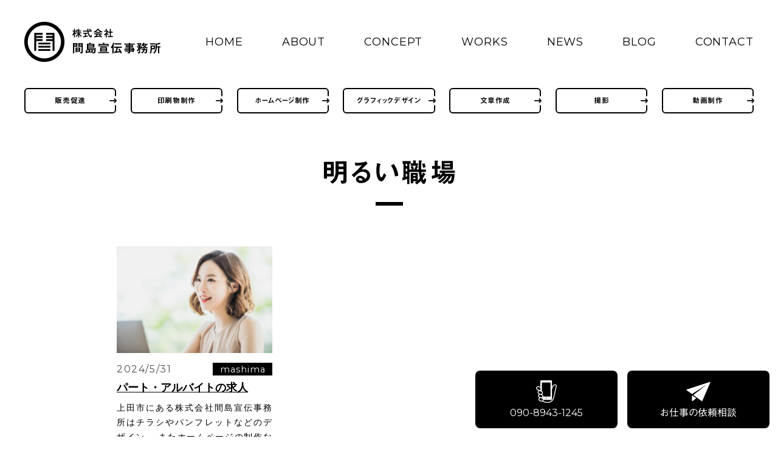

--- FILE ---
content_type: text/html; charset=UTF-8
request_url: https://msjsenden.com/tag/%E6%98%8E%E3%82%8B%E3%81%84%E8%81%B7%E5%A0%B4/
body_size: 8398
content:
<!DOCTYPE html>
<html lang="ja">
<head>
<!-- Global site tag (gtag.js) - Google Analytics -->
<script async src="https://www.googletagmanager.com/gtag/js?id=G-RED6BTTRYB"></script>
<script>
	window.dataLayer = window.dataLayer || [];
	function gtag(){dataLayer.push(arguments);}
	gtag('js', new Date());
	
	gtag('config', 'G-RED6BTTRYB');
	gtag('config', 'UA-47565249-1');
</script>
<meta http-equiv="X-UA-Compatible" content="IE=edge">
<meta charset="UTF-8">
<link rel="preconnect" href="https://fonts.googleapis.com">
<link rel="preconnect" href="https://fonts.gstatic.com" crossorigin>
<link href="https://fonts.googleapis.com/css2?family=Montserrat:wght@400;700&display=swap" rel="stylesheet">
<link href="https://msjsenden.com/wp/wp-content/themes/msj_2020/assets/css/normalize.css" rel="stylesheet" />
<link href="https://msjsenden.com/wp/wp-content/themes/msj_2020/assets/css/style.css?ver=20200812001" rel="stylesheet" />
<link href="https://use.fontawesome.com/releases/v5.10.2/css/all.css" rel="stylesheet">
<meta name="viewport" content="width=device-width, initial-scale=1">
<meta name="format-detection" content="telephone=no,address=no,email=no">
<meta name="keywords" content="上田市,ホームページ制作,デザイン,長野県">
<link rel="pingback" href="https://msjsenden.com/wp/xmlrpc.php">
<link rel="icon" href="https://msjsenden.com/wp/wp-content/themes/msj_2020/apple-touch-icon.png"/>
<link rel="apple-touch-icon" sizes="180x180" href="https://msjsenden.com/wp/wp-content/themes/msj_2020/apple-touch-icon.png">
<link rel="icon" type="image/png" sizes="32x32" href="https://msjsenden.com/wp/wp-content/themes/msj_2020/apple-touch-icon.png">
<link rel="icon" type="image/png" sizes="16x16" href="https://msjsenden.com/wp/wp-content/themes/msj_2020/apple-touch-icon.png">
<script type="text/javascript" src="//webfonts.xserver.jp/js/xserver.js"></script>
<meta name='robots' content='index, follow, max-image-preview:large, max-snippet:-1, max-video-preview:-1' />

	<!-- This site is optimized with the Yoast SEO plugin v19.10 - https://yoast.com/wordpress/plugins/seo/ -->
	<title>明るい職場 Archives | 長野県上田市のデザイン会社 | 株式会社間島宣伝事務所 | ホームページ制作・グラフィックデザイン</title>
	<link rel="canonical" href="https://msjsenden.com/tag/明るい職場/" />
	<meta property="og:locale" content="ja_JP" />
	<meta property="og:type" content="article" />
	<meta property="og:title" content="明るい職場 Archives | 長野県上田市のデザイン会社 | 株式会社間島宣伝事務所 | ホームページ制作・グラフィックデザイン" />
	<meta property="og:url" content="https://msjsenden.com/tag/明るい職場/" />
	<meta property="og:site_name" content="長野県上田市のデザイン会社 | 株式会社間島宣伝事務所 | ホームページ制作・グラフィックデザイン" />
	<meta name="twitter:card" content="summary_large_image" />
	<meta name="twitter:site" content="@mashimaken" />
	<script type="application/ld+json" class="yoast-schema-graph">{"@context":"https://schema.org","@graph":[{"@type":"CollectionPage","@id":"https://msjsenden.com/tag/%e6%98%8e%e3%82%8b%e3%81%84%e8%81%b7%e5%a0%b4/","url":"https://msjsenden.com/tag/%e6%98%8e%e3%82%8b%e3%81%84%e8%81%b7%e5%a0%b4/","name":"明るい職場 Archives | 長野県上田市のデザイン会社 | 株式会社間島宣伝事務所 | ホームページ制作・グラフィックデザイン","isPartOf":{"@id":"https://msjsenden.com/#website"},"primaryImageOfPage":{"@id":"https://msjsenden.com/tag/%e6%98%8e%e3%82%8b%e3%81%84%e8%81%b7%e5%a0%b4/#primaryimage"},"image":{"@id":"https://msjsenden.com/tag/%e6%98%8e%e3%82%8b%e3%81%84%e8%81%b7%e5%a0%b4/#primaryimage"},"thumbnailUrl":"https://msjsenden.com/wp/wp-content/uploads/2023/11/pixta_54332227_M.jpg","breadcrumb":{"@id":"https://msjsenden.com/tag/%e6%98%8e%e3%82%8b%e3%81%84%e8%81%b7%e5%a0%b4/#breadcrumb"},"inLanguage":"ja"},{"@type":"ImageObject","inLanguage":"ja","@id":"https://msjsenden.com/tag/%e6%98%8e%e3%82%8b%e3%81%84%e8%81%b7%e5%a0%b4/#primaryimage","url":"https://msjsenden.com/wp/wp-content/uploads/2023/11/pixta_54332227_M.jpg","contentUrl":"https://msjsenden.com/wp/wp-content/uploads/2023/11/pixta_54332227_M.jpg","width":1280,"height":854},{"@type":"BreadcrumbList","@id":"https://msjsenden.com/tag/%e6%98%8e%e3%82%8b%e3%81%84%e8%81%b7%e5%a0%b4/#breadcrumb","itemListElement":[{"@type":"ListItem","position":1,"name":"Home","item":"https://msjsenden.com/"},{"@type":"ListItem","position":2,"name":"明るい職場"}]},{"@type":"WebSite","@id":"https://msjsenden.com/#website","url":"https://msjsenden.com/","name":"長野県上田市のデザイン会社 | 株式会社間島宣伝事務所 | ホームページ制作・グラフィックデザイン","description":"長野県上田市にあるデザイン会社 株式会社間島宣伝事務所は長野県でグラフィックデザインやホームページ制作を業務としています。ホームページ制作、グラフィックデザインからお客様の課題解決、目的達成のためのお手伝いをします。 対応エリアは主に上田市、長野市、、松本市、岡谷市、飯田市、諏訪市、須坂市、小諸市、佐久市、千曲市、東御市など長野県全域をはじめ、東京都内、また近年は海外からの受注も目指しています。","publisher":{"@id":"https://msjsenden.com/#organization"},"potentialAction":[{"@type":"SearchAction","target":{"@type":"EntryPoint","urlTemplate":"https://msjsenden.com/?s={search_term_string}"},"query-input":"required name=search_term_string"}],"inLanguage":"ja"},{"@type":"Organization","@id":"https://msjsenden.com/#organization","name":"間島宣伝事務所","url":"https://msjsenden.com/","logo":{"@type":"ImageObject","inLanguage":"ja","@id":"https://msjsenden.com/#/schema/logo/image/","url":"https://msjsenden.com/wp/wp-content/uploads/2021/01/rogo.jpg","contentUrl":"https://msjsenden.com/wp/wp-content/uploads/2021/01/rogo.jpg","width":311,"height":289,"caption":"間島宣伝事務所"},"image":{"@id":"https://msjsenden.com/#/schema/logo/image/"},"sameAs":["https://www.instagram.com/mashi1033/?hl=ja","https://www.facebook.com/msjsenden","https://twitter.com/mashimaken"]}]}</script>
	<!-- / Yoast SEO plugin. -->


<script type="text/javascript">
window._wpemojiSettings = {"baseUrl":"https:\/\/s.w.org\/images\/core\/emoji\/14.0.0\/72x72\/","ext":".png","svgUrl":"https:\/\/s.w.org\/images\/core\/emoji\/14.0.0\/svg\/","svgExt":".svg","source":{"concatemoji":"https:\/\/msjsenden.com\/wp\/wp-includes\/js\/wp-emoji-release.min.js?ver=6.1.9"}};
/*! This file is auto-generated */
!function(e,a,t){var n,r,o,i=a.createElement("canvas"),p=i.getContext&&i.getContext("2d");function s(e,t){var a=String.fromCharCode,e=(p.clearRect(0,0,i.width,i.height),p.fillText(a.apply(this,e),0,0),i.toDataURL());return p.clearRect(0,0,i.width,i.height),p.fillText(a.apply(this,t),0,0),e===i.toDataURL()}function c(e){var t=a.createElement("script");t.src=e,t.defer=t.type="text/javascript",a.getElementsByTagName("head")[0].appendChild(t)}for(o=Array("flag","emoji"),t.supports={everything:!0,everythingExceptFlag:!0},r=0;r<o.length;r++)t.supports[o[r]]=function(e){if(p&&p.fillText)switch(p.textBaseline="top",p.font="600 32px Arial",e){case"flag":return s([127987,65039,8205,9895,65039],[127987,65039,8203,9895,65039])?!1:!s([55356,56826,55356,56819],[55356,56826,8203,55356,56819])&&!s([55356,57332,56128,56423,56128,56418,56128,56421,56128,56430,56128,56423,56128,56447],[55356,57332,8203,56128,56423,8203,56128,56418,8203,56128,56421,8203,56128,56430,8203,56128,56423,8203,56128,56447]);case"emoji":return!s([129777,127995,8205,129778,127999],[129777,127995,8203,129778,127999])}return!1}(o[r]),t.supports.everything=t.supports.everything&&t.supports[o[r]],"flag"!==o[r]&&(t.supports.everythingExceptFlag=t.supports.everythingExceptFlag&&t.supports[o[r]]);t.supports.everythingExceptFlag=t.supports.everythingExceptFlag&&!t.supports.flag,t.DOMReady=!1,t.readyCallback=function(){t.DOMReady=!0},t.supports.everything||(n=function(){t.readyCallback()},a.addEventListener?(a.addEventListener("DOMContentLoaded",n,!1),e.addEventListener("load",n,!1)):(e.attachEvent("onload",n),a.attachEvent("onreadystatechange",function(){"complete"===a.readyState&&t.readyCallback()})),(e=t.source||{}).concatemoji?c(e.concatemoji):e.wpemoji&&e.twemoji&&(c(e.twemoji),c(e.wpemoji)))}(window,document,window._wpemojiSettings);
</script>
<style type="text/css">
img.wp-smiley,
img.emoji {
	display: inline !important;
	border: none !important;
	box-shadow: none !important;
	height: 1em !important;
	width: 1em !important;
	margin: 0 0.07em !important;
	vertical-align: -0.1em !important;
	background: none !important;
	padding: 0 !important;
}
</style>
	<link rel='stylesheet' id='wp-block-library-css' href='https://msjsenden.com/wp/wp-includes/css/dist/block-library/style.min.css?ver=6.1.9' type='text/css' media='all' />
<link rel='stylesheet' id='classic-theme-styles-css' href='https://msjsenden.com/wp/wp-includes/css/classic-themes.min.css?ver=1' type='text/css' media='all' />
<style id='global-styles-inline-css' type='text/css'>
body{--wp--preset--color--black: #000000;--wp--preset--color--cyan-bluish-gray: #abb8c3;--wp--preset--color--white: #ffffff;--wp--preset--color--pale-pink: #f78da7;--wp--preset--color--vivid-red: #cf2e2e;--wp--preset--color--luminous-vivid-orange: #ff6900;--wp--preset--color--luminous-vivid-amber: #fcb900;--wp--preset--color--light-green-cyan: #7bdcb5;--wp--preset--color--vivid-green-cyan: #00d084;--wp--preset--color--pale-cyan-blue: #8ed1fc;--wp--preset--color--vivid-cyan-blue: #0693e3;--wp--preset--color--vivid-purple: #9b51e0;--wp--preset--gradient--vivid-cyan-blue-to-vivid-purple: linear-gradient(135deg,rgba(6,147,227,1) 0%,rgb(155,81,224) 100%);--wp--preset--gradient--light-green-cyan-to-vivid-green-cyan: linear-gradient(135deg,rgb(122,220,180) 0%,rgb(0,208,130) 100%);--wp--preset--gradient--luminous-vivid-amber-to-luminous-vivid-orange: linear-gradient(135deg,rgba(252,185,0,1) 0%,rgba(255,105,0,1) 100%);--wp--preset--gradient--luminous-vivid-orange-to-vivid-red: linear-gradient(135deg,rgba(255,105,0,1) 0%,rgb(207,46,46) 100%);--wp--preset--gradient--very-light-gray-to-cyan-bluish-gray: linear-gradient(135deg,rgb(238,238,238) 0%,rgb(169,184,195) 100%);--wp--preset--gradient--cool-to-warm-spectrum: linear-gradient(135deg,rgb(74,234,220) 0%,rgb(151,120,209) 20%,rgb(207,42,186) 40%,rgb(238,44,130) 60%,rgb(251,105,98) 80%,rgb(254,248,76) 100%);--wp--preset--gradient--blush-light-purple: linear-gradient(135deg,rgb(255,206,236) 0%,rgb(152,150,240) 100%);--wp--preset--gradient--blush-bordeaux: linear-gradient(135deg,rgb(254,205,165) 0%,rgb(254,45,45) 50%,rgb(107,0,62) 100%);--wp--preset--gradient--luminous-dusk: linear-gradient(135deg,rgb(255,203,112) 0%,rgb(199,81,192) 50%,rgb(65,88,208) 100%);--wp--preset--gradient--pale-ocean: linear-gradient(135deg,rgb(255,245,203) 0%,rgb(182,227,212) 50%,rgb(51,167,181) 100%);--wp--preset--gradient--electric-grass: linear-gradient(135deg,rgb(202,248,128) 0%,rgb(113,206,126) 100%);--wp--preset--gradient--midnight: linear-gradient(135deg,rgb(2,3,129) 0%,rgb(40,116,252) 100%);--wp--preset--duotone--dark-grayscale: url('#wp-duotone-dark-grayscale');--wp--preset--duotone--grayscale: url('#wp-duotone-grayscale');--wp--preset--duotone--purple-yellow: url('#wp-duotone-purple-yellow');--wp--preset--duotone--blue-red: url('#wp-duotone-blue-red');--wp--preset--duotone--midnight: url('#wp-duotone-midnight');--wp--preset--duotone--magenta-yellow: url('#wp-duotone-magenta-yellow');--wp--preset--duotone--purple-green: url('#wp-duotone-purple-green');--wp--preset--duotone--blue-orange: url('#wp-duotone-blue-orange');--wp--preset--font-size--small: 13px;--wp--preset--font-size--medium: 20px;--wp--preset--font-size--large: 36px;--wp--preset--font-size--x-large: 42px;--wp--preset--spacing--20: 0.44rem;--wp--preset--spacing--30: 0.67rem;--wp--preset--spacing--40: 1rem;--wp--preset--spacing--50: 1.5rem;--wp--preset--spacing--60: 2.25rem;--wp--preset--spacing--70: 3.38rem;--wp--preset--spacing--80: 5.06rem;}:where(.is-layout-flex){gap: 0.5em;}body .is-layout-flow > .alignleft{float: left;margin-inline-start: 0;margin-inline-end: 2em;}body .is-layout-flow > .alignright{float: right;margin-inline-start: 2em;margin-inline-end: 0;}body .is-layout-flow > .aligncenter{margin-left: auto !important;margin-right: auto !important;}body .is-layout-constrained > .alignleft{float: left;margin-inline-start: 0;margin-inline-end: 2em;}body .is-layout-constrained > .alignright{float: right;margin-inline-start: 2em;margin-inline-end: 0;}body .is-layout-constrained > .aligncenter{margin-left: auto !important;margin-right: auto !important;}body .is-layout-constrained > :where(:not(.alignleft):not(.alignright):not(.alignfull)){max-width: var(--wp--style--global--content-size);margin-left: auto !important;margin-right: auto !important;}body .is-layout-constrained > .alignwide{max-width: var(--wp--style--global--wide-size);}body .is-layout-flex{display: flex;}body .is-layout-flex{flex-wrap: wrap;align-items: center;}body .is-layout-flex > *{margin: 0;}:where(.wp-block-columns.is-layout-flex){gap: 2em;}.has-black-color{color: var(--wp--preset--color--black) !important;}.has-cyan-bluish-gray-color{color: var(--wp--preset--color--cyan-bluish-gray) !important;}.has-white-color{color: var(--wp--preset--color--white) !important;}.has-pale-pink-color{color: var(--wp--preset--color--pale-pink) !important;}.has-vivid-red-color{color: var(--wp--preset--color--vivid-red) !important;}.has-luminous-vivid-orange-color{color: var(--wp--preset--color--luminous-vivid-orange) !important;}.has-luminous-vivid-amber-color{color: var(--wp--preset--color--luminous-vivid-amber) !important;}.has-light-green-cyan-color{color: var(--wp--preset--color--light-green-cyan) !important;}.has-vivid-green-cyan-color{color: var(--wp--preset--color--vivid-green-cyan) !important;}.has-pale-cyan-blue-color{color: var(--wp--preset--color--pale-cyan-blue) !important;}.has-vivid-cyan-blue-color{color: var(--wp--preset--color--vivid-cyan-blue) !important;}.has-vivid-purple-color{color: var(--wp--preset--color--vivid-purple) !important;}.has-black-background-color{background-color: var(--wp--preset--color--black) !important;}.has-cyan-bluish-gray-background-color{background-color: var(--wp--preset--color--cyan-bluish-gray) !important;}.has-white-background-color{background-color: var(--wp--preset--color--white) !important;}.has-pale-pink-background-color{background-color: var(--wp--preset--color--pale-pink) !important;}.has-vivid-red-background-color{background-color: var(--wp--preset--color--vivid-red) !important;}.has-luminous-vivid-orange-background-color{background-color: var(--wp--preset--color--luminous-vivid-orange) !important;}.has-luminous-vivid-amber-background-color{background-color: var(--wp--preset--color--luminous-vivid-amber) !important;}.has-light-green-cyan-background-color{background-color: var(--wp--preset--color--light-green-cyan) !important;}.has-vivid-green-cyan-background-color{background-color: var(--wp--preset--color--vivid-green-cyan) !important;}.has-pale-cyan-blue-background-color{background-color: var(--wp--preset--color--pale-cyan-blue) !important;}.has-vivid-cyan-blue-background-color{background-color: var(--wp--preset--color--vivid-cyan-blue) !important;}.has-vivid-purple-background-color{background-color: var(--wp--preset--color--vivid-purple) !important;}.has-black-border-color{border-color: var(--wp--preset--color--black) !important;}.has-cyan-bluish-gray-border-color{border-color: var(--wp--preset--color--cyan-bluish-gray) !important;}.has-white-border-color{border-color: var(--wp--preset--color--white) !important;}.has-pale-pink-border-color{border-color: var(--wp--preset--color--pale-pink) !important;}.has-vivid-red-border-color{border-color: var(--wp--preset--color--vivid-red) !important;}.has-luminous-vivid-orange-border-color{border-color: var(--wp--preset--color--luminous-vivid-orange) !important;}.has-luminous-vivid-amber-border-color{border-color: var(--wp--preset--color--luminous-vivid-amber) !important;}.has-light-green-cyan-border-color{border-color: var(--wp--preset--color--light-green-cyan) !important;}.has-vivid-green-cyan-border-color{border-color: var(--wp--preset--color--vivid-green-cyan) !important;}.has-pale-cyan-blue-border-color{border-color: var(--wp--preset--color--pale-cyan-blue) !important;}.has-vivid-cyan-blue-border-color{border-color: var(--wp--preset--color--vivid-cyan-blue) !important;}.has-vivid-purple-border-color{border-color: var(--wp--preset--color--vivid-purple) !important;}.has-vivid-cyan-blue-to-vivid-purple-gradient-background{background: var(--wp--preset--gradient--vivid-cyan-blue-to-vivid-purple) !important;}.has-light-green-cyan-to-vivid-green-cyan-gradient-background{background: var(--wp--preset--gradient--light-green-cyan-to-vivid-green-cyan) !important;}.has-luminous-vivid-amber-to-luminous-vivid-orange-gradient-background{background: var(--wp--preset--gradient--luminous-vivid-amber-to-luminous-vivid-orange) !important;}.has-luminous-vivid-orange-to-vivid-red-gradient-background{background: var(--wp--preset--gradient--luminous-vivid-orange-to-vivid-red) !important;}.has-very-light-gray-to-cyan-bluish-gray-gradient-background{background: var(--wp--preset--gradient--very-light-gray-to-cyan-bluish-gray) !important;}.has-cool-to-warm-spectrum-gradient-background{background: var(--wp--preset--gradient--cool-to-warm-spectrum) !important;}.has-blush-light-purple-gradient-background{background: var(--wp--preset--gradient--blush-light-purple) !important;}.has-blush-bordeaux-gradient-background{background: var(--wp--preset--gradient--blush-bordeaux) !important;}.has-luminous-dusk-gradient-background{background: var(--wp--preset--gradient--luminous-dusk) !important;}.has-pale-ocean-gradient-background{background: var(--wp--preset--gradient--pale-ocean) !important;}.has-electric-grass-gradient-background{background: var(--wp--preset--gradient--electric-grass) !important;}.has-midnight-gradient-background{background: var(--wp--preset--gradient--midnight) !important;}.has-small-font-size{font-size: var(--wp--preset--font-size--small) !important;}.has-medium-font-size{font-size: var(--wp--preset--font-size--medium) !important;}.has-large-font-size{font-size: var(--wp--preset--font-size--large) !important;}.has-x-large-font-size{font-size: var(--wp--preset--font-size--x-large) !important;}
.wp-block-navigation a:where(:not(.wp-element-button)){color: inherit;}
:where(.wp-block-columns.is-layout-flex){gap: 2em;}
.wp-block-pullquote{font-size: 1.5em;line-height: 1.6;}
</style>
<link rel='stylesheet' id='wp-pagenavi-css' href='https://msjsenden.com/wp/wp-content/plugins/wp-pagenavi/pagenavi-css.css?ver=2.70' type='text/css' media='all' />
<link rel="https://api.w.org/" href="https://msjsenden.com/wp-json/" /><link rel="alternate" type="application/json" href="https://msjsenden.com/wp-json/wp/v2/tags/693" /><meta name="thumbnail" content="https://msjsenden.com/wp/wp-content/uploads/2023/11/pixta_54332227_M.jpg" /><noscript><style>.lazyload[data-src]{display:none !important;}</style></noscript><style>.lazyload{background-image:none !important;}.lazyload:before{background-image:none !important;}</style><link rel="icon" href="https://msjsenden.com/wp/wp-content/uploads/2022/04/0d40a5e4a645fc6b96e767d64ac0878e-1.png" sizes="32x32" />
<link rel="icon" href="https://msjsenden.com/wp/wp-content/uploads/2022/04/0d40a5e4a645fc6b96e767d64ac0878e-1.png" sizes="192x192" />
<link rel="apple-touch-icon" href="https://msjsenden.com/wp/wp-content/uploads/2022/04/0d40a5e4a645fc6b96e767d64ac0878e-1.png" />
<meta name="msapplication-TileImage" content="https://msjsenden.com/wp/wp-content/uploads/2022/04/0d40a5e4a645fc6b96e767d64ac0878e-1.png" />
		<style type="text/css" id="wp-custom-css">
			.btnMore, .btnMore:visited {
    font-size: 14px;
}		</style>
		</head>

<body class="archive tag tag-693">
<script data-cfasync="false" data-no-defer="1">var ewww_webp_supported=false;</script>

<header class="gHeader">
	<div class="inner headerWrap">
				<h4 class="siteTitle"><a href="https://msjsenden.com/"><img src="[data-uri]" width="224" height="66" alt="株式会社間島宣伝事務所" data-src="https://msjsenden.com/wp/wp-content/themes/msj_2020/assets/imgs/header_sitetitle.png" decoding="async" class="lazyload" /><noscript><img src="https://msjsenden.com/wp/wp-content/themes/msj_2020/assets/imgs/header_sitetitle.png" width="224" height="66" alt="株式会社間島宣伝事務所" data-eio="l" /></noscript></a></h4>
				<input type="checkbox" id="spNav" /><label class="toggle" for="spNav"><span class="bar"></span><span class="bar"></span></label>
		<ul class="headerNav">
			<li class="headerNavItem"><a href="https://msjsenden.com/" class="headerNavLink">HOME</a></li>
			<li class="headerNavItem"><a href="https://msjsenden.com/about/" class="headerNavLink">ABOUT</a></li>
			<li class="headerNavItem"><a href="https://msjsenden.com/concept/" class="headerNavLink">CONCEPT</a></li>
			<li class="headerNavItem"><a href="https://msjsenden.com/works/" class="headerNavLink">WORKS</a></li>
			<li class="headerNavItem"><a href="https://msjsenden.com/news/" class="headerNavLink">NEWS</a></li>
			<li class="headerNavItem"><a href="https://msjsenden.com/blog/" class="headerNavLink">BLOG</a></li>
			<li class="headerNavItem"><a href="https://msjsenden.com/contact/" class="headerNavLink">CONTACT</a></li>
		</ul>
		<nav class="gNav inner">
			<ul class="gNavList">
			<li class="gNavItem"><a href="https://msjsenden.com/sales/" class="gNavLink">販売促進</a></li>
			<li class="gNavItem"><a href="https://msjsenden.com/print/" class="gNavLink">印刷物制作</a></li>
			<li class="gNavItem"><a href="https://msjsenden.com/web/" class="gNavLink">ホームページ制作</a></li>
			<li class="gNavItem"><a href="https://msjsenden.com/design/" class="gNavLink">グラフィックデザイン</a></li>
			<li class="gNavItem"><a href="https://msjsenden.com/copywriting/" class="gNavLink">文章作成</a></li>
			<li class="gNavItem"><a href="https://msjsenden.com/photograph/" class="gNavLink">撮影</a></li>
			<li class="gNavItem"><a href="https://msjsenden.com/video/" class="gNavLink">動画制作</a></li>
		</ul>
		<ul class="headerNavSub">
				<li class="headerNavSub-item">
					<a href="https://msjsenden.com/company">会社概要</a>
				</li>
				<li class="headerNavSub-item">
					<a href="https://msjsenden.com/sitemap">サイトマップ</a>
				</li>
				<li class="headerNavSub-item">
					<a href="https://msjsenden.com/privacy">個人情報の取り扱いについて</a>
				</li>
			</ul>
	  </nav>
		<label for="spNav" class="spNavBg"></label>
	</div>
</header>

<main>
	<section class="topCont">
		<h1 class="contTitle" data-trigger>明るい職場</h1>
		<ul class="postList" data-trigger>
						<li class="postListItem"><a href="https://msjsenden.com/news/recruit/" class="postListLink">
				<div class="postListThumb"><img width="256" height="176" src="[data-uri]" class="attachment-post_thumb size-post_thumb wp-post-image lazyload" alt="" decoding="async" data-src="https://msjsenden.com/wp/wp-content/uploads/2023/11/pixta_54332227_M-256x176.jpg" /><noscript><img width="256" height="176" src="https://msjsenden.com/wp/wp-content/uploads/2023/11/pixta_54332227_M-256x176.jpg" class="attachment-post_thumb size-post_thumb wp-post-image" alt="" decoding="async" data-eio="l" /></noscript></div>
				<p class="postListInfo"><time class="postListDate" datetime="2024-05-31T04:41:00+00:00">2024/5/31</time><span class="postListCat">mashima</span></p>
				<h3 class="postListTitle">パート・アルバイトの求人</h3>
				<p class="postListTxt">上田市にある株式会社間島宣伝事務所はチラシやパンフレットなどのデザイン、
またホームページの制作などを行っている会社です。
現在、当社の業務をお手伝いするパート・アルバイトを募集しています。</p>
			</a></li>
					</ul>
	</section>
	<div class="pagination"></div>
	
</main>

<footer class="gFooter">
	<div class="inner flexCont">
		<dl class="footerInfo">
			<dt class="footerInfoTitle">会社名</dt><dd class="footerInfoBody">株式会社 間島宣伝事務所</dd>
			<dt class="footerInfoTitle">代表</dt><dd class="footerInfoBody">間島賢一</dd>
			<dt class="footerInfoTitle">所在地</dt><dd class="footerInfoBody">材木町オフィス<br>〒386-0012 長野県上田市中央２丁目２３−１２</dd>
			<dt class="footerInfoTitle">E-mail</dt><dd class="footerInfoBody">info@msjsenden.com</dd>
			<dt class="footerInfoTitle">SNS</dt><dd class="footerInfoBody -sns"><span class="-icon insta"><a href="https://www.instagram.com/mashimasenden/" target="_blank"></a></span><span class="-icon twitter"><a href="https://x.com/MashimaSenden" target="_blank"></a></span><span class="-icon facebook"><a href="https://www.facebook.com/msjsenden/" target="_blank"></a></span></dd>
		</dl>
		<dl class="footerInfo">
			<dt class="footerInfoTitle">業務内容</dt><dd class="footerInfoBody">ホームページの新規制作／リニューアル業務<br>印刷媒体の制作<br>映像制作<br>業務用システム開発業務<br>広告用品制作業務<br>レンタルサーバー／ドメイン管理／取得代行業務</dd>
		</dl>
		<ul class="footerNav">
			<li class="footerNav-item"><a href="https://msjsenden.com/">HOME</a></li>
			<li class="footerNav-item"><a href="https://msjsenden.com/sales/">セールスプロモーション</a></li>
			<li class="footerNav-item"><a href="https://msjsenden.com/print/">印刷物企画デザイン</a></li>
			<li class="footerNav-item"><a href="https://msjsenden.com/web/">ホームページ制作</a></li>
			<li class="footerNav-item"><a href="https://msjsenden.com/design/">グラフィックデザイン</a></li>
			<li class="footerNav-item"><a href="https://msjsenden.com/copywriting/">取材・文章作成</a></li>
			<li class="footerNav-item"><a href="https://msjsenden.com/photograph/">写真撮影</a></li>
			<li class="footerNav-item"><a href="https://msjsenden.com/video/">動画撮影・編集</a></li>
			<li class="footerNav-item"><a href="https://msjsenden.com/about/">会社紹介</a></li>
			<li class="footerNav-item"><a href="https://msjsenden.com/concept/">コンセプト</a></li>
			<li class="footerNav-item"><a href="https://msjsenden.com/works/">制作事例</a></li>
			<li class="footerNav-item"><a href="https://msjsenden.com/news/">ニュース</a></li>
			<li class="footerNav-item"><a href="https://msjsenden.com/blog/">ブログ</a></li>
			<li class="footerNav-item"><a href="https://msjsenden.com/contact/">お問合せ</a></li>
			<li class="footerNav-item"><a href="https://msjsenden.com/company/">会社概要</a></li>
			<li class="footerNav-item"><a href="https://msjsenden.com/sitemap/">サイトマップ</a></li>
			<li class="footerNav-item"><a href="https://msjsenden.com/privacy/">個人情報の取り扱いについて</a></li>
		</ul>
	</div>
	<p class="copyright"><small>&copy; 2020-2025 MashimaSendenJimusho Inc.</small></p>
</footer>
<ul class="stickyNav">
	<li class="stickyItem"><a href="tel:09089431245" class="stickyLink"><img src="[data-uri]" width="34" height="37" alt="" class="stickyIcon lazyload" data-src="https://msjsenden.com/wp/wp-content/themes/msj_2020/assets/imgs/icon_phone.png" decoding="async" /><noscript><img src="https://msjsenden.com/wp/wp-content/themes/msj_2020/assets/imgs/icon_phone.png" width="34" height="37" alt="" class="stickyIcon" data-eio="l" /></noscript>090-8943-1245</a></li><li class="stickyItem"><a href="https://msjsenden.com/contact/" class="stickyLink"><img src="[data-uri]" width="40" height="37" alt="" class="stickyIcon lazyload" data-src="https://msjsenden.com/wp/wp-content/themes/msj_2020/assets/imgs/icon_mail.png" decoding="async" /><noscript><img src="https://msjsenden.com/wp/wp-content/themes/msj_2020/assets/imgs/icon_mail.png" width="40" height="37" alt="" class="stickyIcon" data-eio="l" /></noscript>お仕事の依頼相談</a></li>
</ul>
<script src="https://unpkg.com/zooming/build/zooming.min.js"></script>
<script src="https://cdnjs.cloudflare.com/ajax/libs/ScrollTrigger/1.0.3/ScrollTrigger.min.js"></script>
<script>
	const trigger = new ScrollTrigger.default()
	trigger.add('[data-trigger]',{
		once: true
	})
	// Listen to images after DOM content is fully loaded
	document.addEventListener('DOMContentLoaded', function () {
		new Zooming({
			bgColor: 'rgb(0,0,0)',
			bgOpacity: 0.875,
			transitionDuration: 0.3,
			customSize: '175%',
		}).listen('.blocks-gallery-item img')
	})
	
	/* 読み込み完了 */
	window.addEventListener('load', stopload);
	
	/* 10秒経ったら強制的にロード画面を非表示にする */
	setTimeout('stopload()',10000);
	
	/* ロード画面を非表示にする処理 */
	function stopload(){
		document.body.classList.add('loaded');
	}
</script>
<script type='text/javascript' id='eio-lazy-load-js-before'>
var eio_lazy_vars = {"exactdn_domain":"","skip_autoscale":0,"threshold":0};
</script>
<script type='text/javascript' src='https://msjsenden.com/wp/wp-content/plugins/ewww-image-optimizer/includes/lazysizes.min.js?ver=692' id='eio-lazy-load-js'></script>
</body>
</html>

--- FILE ---
content_type: text/css
request_url: https://msjsenden.com/wp/wp-content/themes/msj_2020/assets/css/style.css?ver=20200812001
body_size: 7713
content:
@charset "UTF-8";

/* !foundation */
/* --------------------------- */
html,body {
	font-family:'游ゴシック', YuGothic,'ヒラギノ角ゴ ProN','Hiragino Kaku Gothic ProN','メイリオ',Meiryo,'ＭＳ Ｐゴシック',sans-serif;
	font-weight: 500;
	-webkit-font-feature-settings: 'palt' 1;
	font-feature-settings: 'palt' 1;
	-webkit-font-smoothing: antialiased;
	-webkit-font-variant-ligatures:none;
	font-variant-ligatures:none;
}
body {
	background: #fff;
	color: #000;
	max-width: 100%;
	overflow-x: hidden;
	position: relative;
	text-align: center;
}
* {
	box-sizing: border-box;
}
a,
a img {
	color: #000;
	transition: all 0.4s ease;
}
a img {
	opacity: 1;
	transform: translate3d(0, 0, 0);
	-webkit-backface-visibility: hidden;
	backface-visibility: hidden;
}
a:visited {
	color: #333;
}
a:hover {
	color: #666;
	text-decoration: none;	
}
a:focus,
a:active {
	color: #999;
	text-decoration: none;
}
a:hover img {
}
img {
	max-width: 100%;
	height: auto;
	vertical-align: bottom;
}
hr {
	border: 0;
	height: 1px;
	background-image: linear-gradient(90deg, rgba(0,0,0,0) 0%, rgba(0,0,0,.25) 50%, rgba(0,0,0,0) 100%);
	margin: 5vw auto;
	clear: both;
}

/* material
--------------------------- */
.clearFloat {
	clear: both;
}
.alignleft {
	float: left;
	margin: 0.375em 1.75em 1.75em 0;
}
.alignright {
	float: right;
	margin: 0.375em 0 1.75em 1.75em;
}
.aligncenter {
	clear: both;
	display: block;
	margin: 0.375em auto;
	text-align: center!important;
}
.sp {
	display: none;
}
.flexCont {
	display: flex;
	flex-wrap: wrap;
	justify-content: space-between;
	flex-wrap: wrap;
}
ul[class],ol[class] {
	list-style: none;
	margin: 0 auto;
	padding: 0;
}
.clearfix:before,
.clearfix:after {
	content: " ";
	display: table;
}
.clearfix:after {
	clear: both;
}
.tate {
	-webkit-font-feature-settings: 'palt' 0;
	font-feature-settings: 'palt' 0;
	-webkit-writing-mode: vertical-rl;
	-ms-writing-mode: tb-rl;
	writing-mode: vertical-rl;
}
/* !font */
/* --------------------------- */
.wf-ryumin-r, .topMainTitle, .topConcept, .conceptTitle, .concept .pageIntro, .conceptTxt {font-family: RyuminPro-Regular, "Ryumin Regular KL", "リュウミン R-KL"; font-weight: normal; }
.wf-ryumin-b {font-family: "Ryumin Bold KL", "リュウミン B-KL"; font-weight: normal; }
.wf-gothicmb-b {font-family: "Gothic MB101", "ゴシックMB101 B"; font-weight: normal; }
.wf-a1gothL {font-family: PA1GothicStdN-Light, "A1ゴシック L", "A1 Gothic L"; font-weight: normal;}
.wf-a1gothR {font-family: PA1GothicStdN-Regular, "A1ゴシック R", "A1 Gothic R"; font-weight: normal;}
.wf-a1gothM, .footerInfo, .worksTxt, .btnMore, .accessAddress, .txt, .btnBack, .headerNav, .stickyItem, .serviceRuby, .worksTitle, .newsList, .postListInfo, .pointCatch, .columnTitle, .faqA, .postNav {font-family: 'Montserrat', "Gothic Medium BBB", "中ゴシックBBB"; font-weight: 400;}
.wf-a1gothB, .gNav, .topMainCatch, .contTitle, .serviceList, .accessOffice, .aboutDetailTitle, .btnArrowWrap, .balloonTitle, .planningFlow, .planningFlowItem::before, .faqQ, .faqQ::before, .faqA::before {font-family: 'Montserrat',"Midashi Go MB31", "見出しゴMB31"; font-weight: 700;}

/* !layout */
/* --------------------------- */
.inner {
	max-width: 1200px;
	margin: 0 auto;
}

/* !header */
/* --------------------------- */
.gHeader {
	margin: 0 auto;
	padding: 5vh 3vw 0;
}
.gHeader .headerWrap {
	display: flex;
	flex-wrap: wrap;
	justify-content: space-between;
	align-items: center;
}
.siteTitle {
	margin: 0 auto 6vh 0;
}
ul.headerNav {
	display: flex;
	font-size: 1.125em;
	line-height: 1;
	letter-spacing: 0.05em;
	text-indent: 0.05em;
	transform: translateX(0.75em);
	margin: 0 0 6vh auto;
}
.headerNavItem {
	margin-left: 2em;
}
.headerNavLink,
.headerNavLink:visited {
	display: block;
	text-decoration: none;
	padding: 0.5em 0.75em;
	border-radius: 0.25em;
	position: relative;
}
.headerNavLink:hover {
	opacity: 1;
	color: #000;
}
.headerNavLink::before {
	content: "";
	display: block;
	width: 9px;
	height: 9px;
	background: #000;
	border-radius: 50%;
	position: absolute;
	top: 50%;
	left: 50%;
	transform: translate(-50%, -150%) scale(0);
	transition: all 0.3s ease;
}
.headerNavLink:hover::before,
.home .headerNavItem:nth-of-type(1) .headerNavLink::before,
.about .headerNavItem:nth-of-type(2) .headerNavLink::before,
.concept .headerNavItem:nth-of-type(3) .headerNavLink::before,
.works .headerNavItem:nth-of-type(4) .headerNavLink::before,
.contact .headerNavItem:nth-of-type(5) .headerNavLink::before {
	transform: translate(-50%, -275%) scale(1);
	opacity: 1;
}
.gNav {
	width: 100%;
	margin-bottom: 5vh;
	font-size: 0.75em;
	line-height: 1;
	letter-spacing: 0.05em;
	text-indent: 0.05em;
}
.gNavList {
	display: flex;
	justify-content: space-between;
}
.gNavItem {
	width: 100%;
	height: 42px;
	max-width: 12.6%;
	position: relative;
	border: solid 2px #000;
	border-radius: 0.5em;
}
.gNavItem::before {
	content: "";
	display: block;
	width: 2px;
	height: 1.25em;
	background: #fff;
	position: absolute;
	top: 50%;
	right: 0;
	transform: translate(100%,-50%);
	z-index: 100;
}
.gNavLink,
.gNavLink:visited {
	width: 100%;
	height: 100%;
	display: flex;
	justify-content: center;
	align-items: center;
	text-decoration: none;
	white-space: nowrap;
	border-radius: 0.5em;
	position: relative;
	box-shadow: inset 0 0 0 0 rgba(255,255,255,1);
}
.gNavLink:hover,
.sales .gNavItem:nth-of-type(1) .gNavLink,
.print .gNavItem:nth-of-type(2) .gNavLink,
.web .gNavItem:nth-of-type(3) .gNavLink,
.design .gNavItem:nth-of-type(4) .gNavLink,
.copywriting .gNavItem:nth-of-type(5) .gNavLink,
.photograph .gNavItem:nth-of-type(6) .gNavLink,
.video .gNavItem:nth-of-type(7) .gNavLink {
	color: #000;
	background: #ccc;
	box-shadow: inset 0 0 0 3px rgba(255,255,255,1);
}
.gNavLink::before {
	content: "";
	display: block;
	width: 12px;
	height: 8px;
	background: url('../imgs/nav_arrow.svg') center center no-repeat;
	position: absolute;
	top: 50%;
	right: 0;
	transform: translate(25%, -50%);
	z-index: 100;
	transition: all 0.3s ease;
}
.gNavLink:hover::before,
.sales .gNavItem:nth-of-type(1) .gNavLink::before {
	transform: translate(75%, -50%);
}
#spNav,.toggle,.spNavBg {
	display: none;
}
/* !footer */
/* --------------------------- */
.gFooter {
	background: #e3e3e3;
	padding: 1.625em 0 0;
}
.gFooter .flexCont {
	justify-content: center;
	margin-bottom: 1.75em;
}
.footerInfo {
	max-width: 40%;
	text-align: left;
	font-size: 0.8125em;
	line-height: 1.84em;
	letter-spacing: 0.1em;
	margin: 0;
	padding: 1em 5% 0 0;
}
.footerInfo + .footerInfo {
	border-left: solid 1px #808080;
	padding-right: 0;
	padding-left: 5%;
}
.footerInfoTitle {
	float: left;
	width: 6em;
	margin: 0 0 1em;
}
.footerInfoBody {
	margin: 0 0 1em;
	padding-left: 6em;
}
.copyright {
	font-family: Helvetica, sans-serif;
	margin: 0;
	font-size: 1em;
	line-break: 1;
	letter-spacing: 0.2em;
	text-indent: 0.2em;
	background: #000;
	color: #fff;
	padding: 1.5em 0;
}
.stickyNav {
	position: fixed;
	right: 2vh;
	bottom: 2vh;
	display: flex;
	opacity: 0;
	pointer-events: none;
	transition: all 0.6s ease;
}
.home .stickyNav {
	transition-delay: 6.4s;
}
.loaded .stickyNav {
	pointer-events: auto;
	opacity: 1;
}
.stickyItem {
	margin-left: 1rem;
}
.stickyLink,
.stickyLink:visited {
	width: 14.625rem;
	display: block;
	background: #000;
	color: #fff;
	text-decoration: none;
	padding: 1em 0;
	border-radius: 0.5em;
	box-shadow: 0 0 0 2px rgba(255,255,255,0.5); 
}
.stickyIcon {
	display: block;
	margin: 0 auto 0.5em;
}
.stickyLink:hover {
	background: #333;
	color: #fff;
}
.stickyLink:hover .stickyIcon {
	opacity: 1;
	transform: scale(1.3);
}
/* !content */
/* --------------------------- */
.contTitle {
	font-size: 2.8125em;
	line-break: 1;
	margin: 0 auto 1.5em;
	letter-spacing: 0.05em;
	text-indent: 0.05em;
}
.contTitle::after {
	content: "";
	display: block;
	width: 1em;
	height: 6px;
	background: #000;
	margin: 0.5em auto 0;
}

/* !top */
/* --------------------------- */
.topMain.topCont {
	/* min-height: calc( 100vh - 280px ); */
	min-height: 50em;
	position: relative;
	text-align: left;
	pointer-events: none;
}
.topMainTitle {
	margin: 0;
	/* font-size: 20vh; */
	font-size: 10.5em;
	line-height: 1;
}
.topMainTitle .char {
	display: block;
	position: absolute;
	top: 50%;
	left: 50%;
}
.topMainTitle .char1 {
	transform: translate(-190%,-150%);
}
.topMainTitle .char2 {
	transform: translate(-110%,-150%);
}
.topMainTitle .char3 {
	transform: translate(0%,-150%);
}
.topMainTitle .char4 {
	transform: translate(-20%,-20%);
}
.topMainTitle .char5 {
	transform: translate(170%,-20%);
}
.topMainTitle .char6 {
	transform: translate(300%,-20%);
}
.topMainCatch {
	margin: 0;
	letter-spacing: 0.2em;
	/* font-size: 2.5vh; */
	font-size: 1.25em;
	line-height: 1.75em;
	position: absolute;
	top: 50%;
	left: 50%;
	transform: translate(-180%, -10%);
}
.topMainCatch .char {
	display: block;
	min-width: 1em;
}
.topCont {
	padding: 5vh 5vw;
}
main .topCont:nth-of-type(even) {
	background: #f2f2f2;
}
.dotNav {
	position: fixed;
	top: 50%;
	right: 5vh;
	transform: translateY(-50%);
}
.dotItem {
	margin: 1em 0;
}
.dotLink {
	display: block;
	width: 10px;
	height: 10px;
	border-radius: 50%;
	background: #c9c9c9;
}
.dotLink:hover,
.dotLink.active {
	background: #000;
}
.serviceList {
	display: flex;
	flex-wrap: wrap;
	justify-content: center;
	align-items: center;
	font-size: 1.5vw;
	line-height: 1;
	letter-spacing: 0.1em;
	text-indent: 0.1em;
}
.serviceItem {
	margin: 0 4vw 3em;
}
.serviceLink {
	display: block;
	text-decoration: none;
	padding-bottom: 0.5em;
	border-radius: 50% 50% 0 0;
}
.serviceLink:hover {
	color: #000;
}
.serviceIconImg {
	width: 50%;
}
.serviceLink:hover .serviceIconImg {
	opacity: 1;
	transform: scale(1.375);
}
.serviceIcon {
	width: 17.5vw;
	height: 17.5vw;
	display: flex;
	justify-content: center;
	align-items: center;
	position: relative;
	box-shadow: inset 0 0 0 2px #000;
	background: #fff;
	border-radius: 50%;
	margin: 0 auto 0.75em;
	overflow: hidden;
}
.serviceRuby {
	display: flex;
	justify-content: center;
	align-items: center;
	position: absolute;
	top: 0;
	left: 0;
	width: 100%;
	height: 100%;
	background: #000;
	color: #fff;
	border-radius: 50%;
	letter-spacing: 0;
	text-indent: 0;
	transition: all 0.25s ease-in 0s;
	transform: scale(0.5);
	opacity: 0;
}
.serviceRuby.twoLine {
	line-height: 1.75em;
}
.serviceLink:hover .serviceRuby {
	opacity: 1;
	transform: scale(1);
	transition-delay: 0.25s;
}
.topConcept {
	max-width: 896px;
	margin: 0 auto 4vw;
	text-align: left;
}
.topConceptTitle {
	font-size: 2.1875em;
	font-weight: normal;
	margin: 0.5em 0 1em;
	letter-spacing: 0.15em;
}
.topConceptTxt {
	font-size: 1.0625em;
	line-height: 2em;
	letter-spacing: 0.18em;
	margin: 0;
}
.postList {
	max-width: 896px;
	display: flex;
	justify-content: space-between;
	flex-wrap: wrap;
}
.postListItem {
	max-width: 28.6%;
	margin: 0 0 3em;
}
.postListLink {
	display: block;
	text-decoration: none;
}
.postListLink:hover {
	color: #000;
}
.postListThumb {
	width: 100%;
	padding-bottom: 68.8%;
	background: #c9c9c9;
	position: relative;
	margin: 0 0 1em;
	overflow: hidden;
}
.postListThumb img {
	position: absolute;
	top: 50%;
	left: 50%;
	transform: translate(-50%, -50%);
	width: 100%;
}
.postListLink:hover .postListThumb img {
	transform: translate(-50%, -50%) scale(1.1);
}
.postListInfo {
	display: flex;
	justify-content: space-between;
	align-items: center;
	margin: 0 0 0.5em;
}
.postListDate {
	font-size: 1em;
	letter-spacing: 0.1em;
	color: #4d4d4d;
}
.postListCat {
	min-width: 7em;
	font-size: 0.875em;
	line-height: 1;
	letter-spacing: 0.1em;
	text-indent: 0.1em;
	padding: 0.25em 0.5em;
	background: #000;
	color: #fff;
}
.single-works .postListCat {
	margin-left: auto;
}
.single-works .postListCat:last-of-type {
	margin-left: 0.5em;
}
.postListTitle {
	font-size: 1.125em;
	line-height: 1.375em;
	margin: 0 0 0.5em;
	text-align: left;
	text-decoration: underline;
}
.postListLink:hover .postListTitle {
	text-decoration: none;
}
.postListTxt {
	font-size: 0.875em;
	line-height: 1.75em;
	text-align: justify;
	letter-spacing: 0.1em;
	margin: 0;
}
.btnMore,
.btnMore:visited {
	display: inline-block;
	font-size: 0.75em;
	text-decoration: none;
	border-radius: 50% 50% 0 0;
}
.btnMore:hover {
	color: #000;
}
.btnMore .fas {
	font-size: 2rem;
	display: flex;
	justify-content: center;
	align-items: center;
	width: 2em;
	height: 2em;
	margin: 0 auto 0.375em;
	background: #fff;
	color: #000;
	border-radius: 50%;
	box-shadow: 0 0 0 2px #000;
	transition: all 0.4s ease;
}
.btnMore:hover .fas {
	background: #000;
	color: #fff;
	transition: all 0.4s ease;
}
.newsList {
	display: inline-block;
	font-size: 1em;
	line-height: 1.5em;
	letter-spacing: 0.1em;
}
.newsListDate {
	float: left;
	width: 8em;
	margin: 0 0 2em;
}
.newsListTitle {
	max-width: 32em;
	margin: 0 0 2em;
	padding-left: 10em;
	text-align: justify;
}
.accessMap {
	max-width: 100%;
	width: 450px;
	height: 369px;
	background: #f2f2f2;
	margin: 0 auto 1em;
}
.accessList {
	margin: 0 auto 2em;
}
.accessOffice {
	font-size: 1.25em;
	margin: 0 0 0.5em;
	letter-spacing: 0.1em;
	text-indent: 0.1em;
}
.accessAddress {
	font-size: 1em;
	margin: 0 0 2em;
	letter-spacing: 0.1em;
	text-indent: 0.1em;
}
.pagination {
	margin: 0 auto 4rem;
}
.postNav {
	margin: 0 auto 2rem;
	max-width: 640px;
	display: flex;
	justify-content: space-between;
}

/* !animation */
/* --------------------------- */
.home .topMain .char {
	opacity: 0;
	transition: all 1.4s ease 0s;
}
.home.loaded .topMain .char {
	opacity: 1;
}
.home .topMainTitle .char {
	filter: blur(16px);
	margin-left: -0.25em;
}
.home.loaded .topMainTitle .char {
	filter: blur(0px);
	margin-left: 0em;
}
.home .topMainTitle .char1 {transition-delay: 0.4s;}
.home .topMainTitle .char2 {transition-delay: 0.6s;}
.home .topMainTitle .char3 {transition-delay: 0.8s;}

.home .topMainTitle .char4 {transition-delay: 1.8s;}
.home .topMainTitle .char5 {transition-delay: 2.0s;}
.home .topMainTitle .char6 {transition-delay: 3.0s;}

.home .topMainCatch .char {
	transition-duration: 0.6s;
	transform: translateY(2vh);
}
.home .topMainCatch .char1 {transition-delay: 4.4s; }
.home .topMainCatch .char2 {transition-delay: 4.6s; }
.home .topMainCatch .char3 {transition-delay: 5.4s; }
.home .topMainCatch .char4 {transition-delay: 5.6s; }

.home.loaded .topMainCatch .char {transform: translateY(0em); }

.visible, .invisible {
	opacity: 0.0;
}
.visible {
	opacity: 1.0;
	transition: all 1.0s ease 0.4s;
}

/* !lower */
/* --------------------------- */
.pageIntro {
	font-size: 1em;
	line-height: 1.75em;
	font-weight: bold;
	letter-spacing: 0.2em;
	text-indent: 0.2em;
}
.subTitle {
	font-size: 2.1825em;
}
.subTitle::after {
	display: none;
}
.txt {
	font-size: 0.875em;
	line-height: 1.714em;
	text-align: justify;
	letter-spacing: 0.06125em;
	margin: 1em 0;
}
.btnArrowWrap {
	display: inline-block;
	position: relative;
	border: solid 2px #000;
	border-radius: 0.5em;
	margin: 2em auto;
	font-size: 1.1875em;
	line-height: 1.375em;
	letter-spacing: 0.05em;
	text-indent: 0.05em;
}
.btnArrowWrap::before {
	content: "";
	display: block;
	width: 2px;
	height: 1.25em;
	background: #f2f2f2;
	position: absolute;
	top: 50%;
	right: 0;
	transform: translate(100%,-50%);
	z-index: 100;
}
.btnArrow,
.btnArrow:visited {
	display: block;
	text-decoration: none;
	min-width: 280px;
	padding: 1.25em 2em;
	border-radius: 0.5em;
	position: relative;
	box-shadow: inset 0 0 0 0 #f2f2f2;
}
.btnArrow:hover {
	color: #000;
	background: #ccc;
	box-shadow: inset 0 0 0 4px #f2f2f2;
}
.btnArrow::before {
	content: "";
	display: block;
	width: 16px;
	height: 10px;
	background: url('../imgs/nav_arrow.svg') center center no-repeat;
	background-size: cover;
	position: absolute;
	top: 50%;
	right: 0;
	transform: translate(25%, -50%);
	z-index: 100;
	transition: all 0.3s ease;
}
.btnArrow:hover::before {
	transform: translate(75%, -50%);
}
.balloonTitle {
	max-width: 890px;
	margin: 0 auto 2em;
	font-size: 1.375em;
	line-height: 1.375em;
	letter-spacing: 0.1em;
	text-indent: 0.1em;
	background: #fff;
	border: solid 2px #000;
	border-radius: 0.6em;
	position: relative;
	padding: 0.75em 0;
}
.balloonTitle::after {
	content: "";
	width: 0.75em;
	height: 2px;
	background: #000;
	border-radius: 1px;
	position: absolute;
	right: 4.125em;
	bottom: 0;
	transform: translate(0, 100%) rotate(41.25deg);
	transform-origin: left top;
}
.balloonTitle::before {
	content: "";
	display: block;
	width: 0.875em;
	height: 2px;
	background: #f2f2f2;
	position: absolute;
	right: 4em;
	bottom: -2px;
}
main .topCont:nth-of-type(odd) .balloonTitle {
	background: #f2f2f2;
}
main .topCont:nth-of-type(odd) .balloonTitle::before {
	background: #fff;
}
.pointCatch {
	font-size: 1.1875em;
	letter-spacing: 0.1em;
	text-indent: 0.1em;
	margin: 1em auto;
}
.pointCatch.invisible {
	transform: translateY(1em);
}
.pointCatch.visible {
	transform: translateY(0);
}
.pointCatch::before {
	content: "";
	display: block;
	width: 50px;
	height: 20px;
	background: url('../imgs/point_bg.png') center center no-repeat;
	background-size: cover;
	margin: 0 auto 0.5em;
}
.commonPoint {
	max-width: 900px;
	margin: 4em auto;
	overflow: auto;
}
.commonPoint + .commonPoint {
	margin-top: -2em;
}
.commonPointTitle {
	font-size: 1.375em;
	line-height: 1.25em;
	letter-spacing: 0.1em;
	text-align: left;
	margin: 0 0 1em;
}
.commonPointTxt {
	font-size: 1em;
	line-height: 1.75em;
	text-align: justify;
	font-weight: bold;
	letter-spacing: 0.2em;
	margin: 0;
}
.commonPointImg {
	float: left;
	margin: 0 3em 2em 0;
}

/* !about */
/* --------------------------- */
.aboutWrap {
	max-width: 900px;
	display: flex;
	flex-wrap: wrap;
	justify-content: space-between;
	align-items: flex-start;
}
.aboutDetail {
	width: 100%;
	max-width: 30%;
	margin: 0 0 2em;
}
.aboutDetail:last-of-type {
	margin: 0 auto 4em;
}
.aboutDetailTitle {
	font-size: 1.125em;
	line-height: 1;
	letter-spacing: 0.1em;
	text-indent: 0.1em;
	margin: 0 0 1em;
	background: #fff;
	border: solid 2px #000;
	border-radius: 0.6em;
	position: relative;
	padding: 1.5em 0;
}
.aboutDetailTitle::after {
	content: "";
	width: 0.75em;
	height: 2px;
	background: #000;
	border-radius: 1px;
	position: absolute;
	left: 65%;
	bottom: 0;
	transform: translate(0, 290%) rotate(41.25deg);
}
.aboutDetailTitle::before {
	content: "";
	display: block;
	width: 0.875em;
	height: 2px;
	background: #f2f2f2;
	position: absolute;
	left: 66%;
	bottom: -2px;
}

/* !concept */
/* --------------------------- */
.conceptTitle {
	font-size: 1.875em;
	line-height: 1.375em;
	letter-spacing: 0.2em;
	text-indent: 0.2em;
	margin: 2em auto;
}
.conceptCont {
	margin: 2em auto 4em;
	max-width: 620px;
}
.conceptCont + .conceptCont {
	margin-top: 10vh;
}
.conceptTxt {
	font-size: 1em;
	line-height: 1.75em;
	text-align: justify;
	letter-spacing: 0.2em;
	margin: 1em auto;
}
.conceptCont .conceptTitle {
	margin-bottom: 1em;
}

/* !sales */
/* --------------------------- */
.salesImg {
	display: block;
	margin: 4em auto;
}
.salesImg01.invisible {
	transform: scale(0.6);
}
.salesImg01.visible {
	transform: scale(1);
}
.salesImg02.invisible {
	transform: rotate(-22.5deg);
}
.salesImg02.visible {
	transform: rotate(0deg);
}
ul.salesResultList {
	display: flex;
	justify-content: center;
	align-items: flex-start;
	max-width: 890px;
	margin: 4em auto;
}
.salesResultItem {
	max-width: 306px;
	margin: 0 auto;
}
.salesResultTitle {
	font-size: 1.375em;
	line-height: 1.25em;
	letter-spacing: 0.1em;
	text-indent: 0.1em;
	margin: 0 0 1em;
}

/* !print */
/* --------------------------- */
ul.printPointList {
	display: flex;
	flex-wrap: wrap;
	justify-content: space-between;
	align-items: flex-start;
	max-width: 890px;
	margin: 4em auto 0;
}
.printPointItem {
	max-width: 266px;
	margin: 0 0 2em;
}
.printPointTitle {
	font-size: 1.375em;
	line-height: 1.25em;
	letter-spacing: 0.1em;
	text-indent: 0.1em;
	margin: 0 0 1em;
}
.printPaperRating {
	display: inline-block;
	margin: 0;
	font-size: 0.75em;
	line-height: 1.5em;
	text-align: left;
}
.printPaperRating dt {
	margin: 0;
	float: left;
	width: 4.5em;
}
.printPaperRating dd {
	margin: 0;
	padding: 0 0 0 4.5em;
}
.columnBox {
	max-width: 900px;
	margin: 2em auto;
	background: #fff;
	padding: 2em 2em 1px;
	overflow: auto;
}
.columnTitle {
	font-size: 1.125em;
	line-height: 1.25em;
	letter-spacing: 0.1em;
	text-align: left;
	margin: 0 0 0.5em;
}

/* !web */
/* --------------------------- */
ol.planningFlow {
	counter-reset: flowNum;
	width: 100%;
	max-width: 900px;
	margin: 4em auto;
	padding-left: 10em;
	position: relative;
}
ol.planningFlow::before {
	content: "";
	width: 8em;
	height: 100%;
	border: solid 2px #000;
	background: #fff;
	position: absolute;
	top: 0;
	left: 0;
}
.planningFlowItem {
	counter-increment: flowNum;
	position: relative;
	margin: 0 0 2em;
	padding: 0 0 2em;
	clear: both;
}
.planningFlowItem::before {
	content: "0"counter(flowNum);
	font-size: 2.8125em;
	line-height: 1;
	position: absolute;
	top: 50%;
	left: -8.625rem;
	transform: translateY(-50%);
	width: 2em;
}
ol.planningFlow .planningFlowItem:not(:last-of-type)::after {
	content: "";
	display: block;
	width: 5.6rem;
	height: 5.6rem;
	border-right: solid 3px #000;
	border-bottom: solid 3px #000;
	position: absolute;
	left: -8.75rem;
	bottom: -3rem;
	transform: scaleY(0.5) rotate(45deg);
}
.planningFlowImg {
	float: right;
	margin: 0 0 0 2.5em;
}
.planningFlowTitle {
	font-size: 1.375em;
	line-height: 1;
	letter-spacing: 0.1em;
	text-align: left;
	margin: 0 0 0.75em;
	font-weight: normal;
}
.planningFlowTxt {
	font-size: 1em;
	line-height: 1.75em;
	text-align: justify;
	letter-spacing: 0.2em;
	margin: 0;
}
.faqList {
	max-width: 900px;
	margin: 0 auto 4em;
	text-align: left;
}
.faqQ {
	position: relative;
	font-size: 1.375em;
	line-height: 1.375em;
	letter-spacing: 0.1em;
	margin: 0 0 0.5em;
	padding: 0 0 0 2.5rem;
}
.faqQ::before,
.faqA::before {
	content: "Q,";
	font-size: 1.375rem;
	position: absolute;
	top: 0;
	left: 0;
}
.faqA {
	position: relative;
	font-size: 1.125em;
	line-height: 1.6875em;
	letter-spacing: 0.1em;
	text-align: justify;
	margin: 0 0 2em;
	padding: 0 0 0 2.5rem;
}
.faqA::before {
	content: "A,";
}

/* !design */
/* --------------------------- */
.designPoint {
	width: 100%;
	max-width: 900px;
	min-height: 850px;
	margin: 0 auto;
	background: url('../imgs/design_point_bg.png') center center no-repeat;
	background-size: 46.666% auto;
	position: relative;
}
.designPointBox {
	position: absolute;
	max-width: 30%;
}
.designPointBox::after {
	content: "";
	display: block;
	width: 1px;
	height: 88px;
	background: #000;
	position: absolute;
}
.designProject {
	transform: translate(-50%, 0);
	top: 0;
	left: 50%;
}
.designProject::after {
	bottom: 0;
	left: 50%;
	transform: translate(-50%, 75%);
}
.designGraphic {
	right: 0;
	bottom: 0;
}
.designGraphic::after {
	top: 0;
	left: 0;
	transform: translate(-50%, -100%) rotate(-45deg);
}
.designWeb {
	left: 0;
	bottom: 0;
}
.designWeb::after {
	top: 0;
	right: 0;
	transform: translate(50%, -100%) rotate(45deg);
}
.designTask {
	position: absolute;
	top: 50%;
	left: 50%;
	margin: 0;
	background: #000;
	color: #fff;
	font-size: 1.25em;
	line-height: 1;
	padding: 0.5em 1.5em;
	margin: 0;
	transform: translate(150%, -400%);
}
.designTask::before,
.designTask::after {
	content: "";
	display: block;
	width: 5.5em;
	height: 1px;
	background: #000;
	position: absolute;
	top: 50%;
	left: 0%;
}
.designTask::before {
	transform: translate(-100%, 0);
}
.designTask::after {
	width: 11em;
	transform: translate(-50%, 0) rotate(-225deg);
	transform-origin: left center;
}
.designPointTitle {
	font-size: 1.375em;
	line-height: 1.25em;
	letter-spacing: 0.1em;
	text-indent: 0.1em;
	margin: 0 0 0.5em;
}

/* !video */
/* --------------------------- */
.videoExample {
	max-width: 900px;
	margin: 2em auto 4em;
	background: #fff;
	padding: 2em;
}

/* !contact */
/* --------------------------- */
.mailformBox {
	max-width: 900px;
	margin: 0 auto;
	display: flex;
	flex-wrap: wrap;
	justify-content: space-between;
	align-items: flex-start;
	text-align: left;
}
.mailformTitle {
	width: 10.5rem;
	margin: 0 0 2rem;
	font-size: 1.125em;
	line-height: 2em;
	letter-spacing: 0.2em;
	font-weight: bold;
}
.required {
	color: #be272d;
}
.mailformBody {
	width: calc( 100% - 11.5rem );
	margin: 0 0 2rem;
	font-size: 1.125em;
	line-height: 2em;
	letter-spacing: 0.2em;
}
.mailformBody input,
.mailformBody textarea {
	width: 100%;
	max-width: 100%;
	padding: 0.5em;
	border: solid 1px #000;
	transition: all ease 0.4s;
	box-shadow: 0 0 0 1px #000;
}
.mailformBody input:focus,
.mailformBody textarea:focus {
	background: #f2f2f2;
	box-shadow: 0 0 0 3px #000;
	outline: none;
}

button.btnArrow {
	outline: none;
	border: none;
	transition: all ease 0.4s;
	cursor: pointer;
}
button.btnBack {
	outline: none;
	border: none;
	transition: all ease 0.4s;
	cursor: pointer;
	display: inline-block;
	padding: 0.5em 2em;
	border-radius: 3em;
	background: #fcfcfc;
	margin-bottom: 2em;
}
button.btnBack:hover {
	background: #f0f0f0;
}

.postEntry {
	max-width: 50em;
	margin: 0 auto 4em;
}
.postEntryBody {
	text-align: left;
	line-height: 1.75em;
}

/* !sp */
/* --------------------------- */
@media screen and (max-width: 480px) {
	/* !sp common */
	/* --------------------------- */
	.floatLeft,
	.floatRight,
	.alignleft,
	.alignright {
		display: block;
		text-align: center;
		float: none;
		margin: 16px auto;
	}
	.nosp {
		display: none;
	}
	.sp {
		display: block;
	}
	.flexCont {
		display: block;
	}
	/* !sp layout */
	/* --------------------------- */
	body {
		font-size: 3vw;
	}
	main {
		width: 100%;
		overflow: hidden;
		padding-top: 20vw;
	}
	/* !sp header */
	/* --------------------------- */
	.gHeader {
		margin: 0 auto;
		padding: 3vw;
		position: fixed;
		width: 100%;
		top: 0;
		left: 0;
		z-index: 10000;
		background: rgba(255,255,255,.875);
	}
	.siteTitle {
		max-width: 40vw;
		margin: 0 auto 0 0;
		z-index: 500;
	}
	.toggle {
		display: block;
		width: 10vw;
		height: 10vw;
		display: flex;
		flex-direction: column;
		justify-content: center;
		align-items: center;
		z-index: 1000;
	}
	.toggle .bar {
		display: block;
		width: 90%;
		height: 2px;
		background: #000;
		margin: 0.4em auto;
		transition: all 0.4s ease;
	}
	#spNav:checked ~ .toggle .bar:first-of-type {
		transform: translateY(0.5em) rotate(45deg);
	}
	#spNav:checked ~ .toggle .bar:last-of-type {
		transform: translateY(-0.5em) rotate(-45deg);
	}
	.spNavBg {
		display: block;
		background: rgba(255,255,255,0);
		width: 100%;
		height: 100vh;
		position: fixed;
		top: 0;
		left: 0;
		transition: all 0.4s ease;
		pointer-events: none;
	}
	#spNav:checked ~ .spNavBg {
		background: rgba(255,255,255,.875);
		-webkit-backdrop-filter: blur(4px);
		backdrop-filter: blur(4px);
		z-index: 100;
		pointer-events: auto;
	}
	ul.headerNav {
		display: block;
		position: absolute;
		top: 0;
		left: 0;
		transition: all 0.4s ease;
		transform: translateY(-120%);
		z-index: 400;
		padding-top: 20vw;
		font-size: 2em;
		width: 100%;
		opacity: 0;
	}
	.headerNavItem {
		margin: 0 auto -2px;
		max-width: 92%;
	}
	.headerNavLink,
	.headerNavLink:visited {
		border: solid 2px #000;
		border-radius: 0;
	}
	.headerNavLink::before {
		display: none;
	}
	#spNav:checked ~ ul.headerNav,
	#spNav:checked ~ .gNav {
		transform: translateY(0);
		opacity: 1;
	}
	.gNav {
		position: absolute;
		top: 0;
		left: 0;
		z-index: 300;
		padding-top: 120vw;
		font-size: 1em;
		margin: 0;
		transform: translateY(-100%);
		transition: all 0.4s ease;
		opacity: 0;
	}
	.gNavList {
		max-width: 92%;
		flex-wrap: wrap;
	}
	.gNavItem {
		width: 100%;
		height: 42px;
		max-width: 48%;
		margin: 0 0 1em;
	}
	/* !sp footer */
	/* --------------------------- */
	.footerInfo {
		max-width: 90%;
		padding: 0;
		margin: 0 auto;
	}
	.footerInfo + .footerInfo {
		border: none;
		padding: 0;
	}
	.copyright {
		padding-bottom: 20vw;
	}
	.stickyNav {
		right: 3vw;
		bottom: 3vw;
		font-size: 1.25em;
		line-height: 1;
		width: calc(100% - 6vw);
		z-index: 500;
	}
	.home .stickyNav {
		transition-delay: 0.4s;
	}
	.stickyItem {
		width: 50vw;
		margin: 0 0.5em;
	}
	.stickyLink {
		width: 100%;
		padding: 0.875em 0;
		display: flex;
		justify-content: center;
		align-items: center;
	}
	.stickyIcon {
		display: inline;
		width: auto;
		height: 5vw;
		margin: 0 0.5em 0 0;
	}
	/* !sp top */
	/* --------------------------- */
	.topMain.topCont {
		min-height: 80vh;
	}
	.topMainTitle {
		font-size: 7.5em;
	}
	.dotNav {
		right: 3vw;
	}
	.topMainCatch {
		font-size: 1.5em;
		transform: translate(-140%, -10%);
	}
	.serviceList {
		font-size: 1.125em;
	}
	.serviceItem {
		width: 50%;
		margin: 0 auto 2em;
	}
	.serviceIcon {
		width: 35vw;
		height: 35vw;
	}
	.topConcept {
		position: relative;
	}
	.topConcept img {
		position: absolute;
		top: -10%;
		right: 5%;
		max-width: 42.5vw;
	}
	.topConceptTitle {
		font-size: 2.5em;
	}
	.topConceptTxt {
		font-size: 1.125em;
	}
	.postList {
		justify-content: space-around;
	}
	.postListItem {
		max-width: 42.5%;
	}
	.postListInfo {
		align-items: center;
	}
	.postListDate {
		font-size: 0.8em;
		line-height: 1;
	}
	.postListCat {
		font-size: 0.875em;
	}
	.accessMap iframe {
		max-width: 100%;
	}
	/* !sp lower */
	/* --------------------------- */
	.commonPoint {
		max-width: 75vw;
	}
	.commonPoint + .commonPoint {
		margin-top: 0;
	}
	.commonPointImg {
		float: none;
		display: block;
		width: 100%;
		margin: 0 auto 1.375em;
	}
	/* !sp about */
	/* --------------------------- */
	.aboutDetail {
		max-width: 47.5%;
	}
	.aboutDetailTitle {
		font-size: 1em;
	}
	/* !sp contact */
	/* --------------------------- */
	.mailformTitle {
		margin-bottom: 0;
	}
	.mailformBody {
		width: 100%;
	}
	/* !sp sales */
	/* --------------------------- */
	ul.salesResultList {
		display: block;
	}
	.salesResultItem {
		margin-bottom: 4em;
	}
	/* !sp print */
	/* --------------------------- */
	ul.printPointList {
		justify-content: center;
	}
	.printPaperRating {
		margin-bottom: 4em;
	}
	.columnBox img {
		width: 100%;
	}
	/* !sp web */
	/* --------------------------- */
	ol.planningFlow {
		padding: 0 0 0 20%;
	}
	ol.planningFlow::before {
		width: 13%;
	}
	.planningFlowItem::before {
		font-size: 2.125em;
		left: -25%;
	}
	ol.planningFlow .planningFlowItem:not(:last-of-type)::after {
		width: 8.125vw;
		height: 8.125vw;
		left: -16.125vw;
		bottom: -1em;
	}
	.planningFlowImg {
		float: none;
		display: block;
		width: 100%;
		margin: 0 auto 1.5em;
	}
	/* !sp design */
	/* --------------------------- */
	.designPoint {
		background-size: 80% auto;
		min-height: 180vw;
	}
	.designPointBox {
		max-width: 45%;
	}
	.designPointBox::after {
		height: 20vw;
	}
	.designProject::after {
		transform: translate(-50%, 100%);
	}
	.designGraphic::after {
		transform: translate(15vw, -100%) rotate(-45deg);
	}
	.designWeb::after {
		transform: translate(-15vw, -100%) rotate(45deg);
	}
	.designPointTitle {
		font-size: 1.25em;
	}
	.designTask {
		transform: translate(60%, -170%);
		padding: 0.375em 1em;
	}
	.designTask::before {
		width: 2em;
	}
	.designTask::after {
		width: 4em;
	}
}

.headerNavSub {
	display: none;
}
@media screen and (max-width: 480px) {
	ul.headerNavSub {
		display: flex;
		justify-content: space-around;
		margin-top: 10px;
	}
	.headerNavSub-item a {
		font-size: 14px;
		text-decoration: unset;
		line-height: 2;
	}
}
.company-db {
	width: 100%;
	max-width: 800px;
	margin: 0 auto;
}
.company-db dl {
	width: 100%;
	display: flex;
	margin: unset;
}

.company-db dl:first-child th, .company-db dl:first-child td {
	border-top: 1px solid #000;
}

.company-db dl dt, .company-db dl dd {
	vertical-align: top;
	font-size: 18px;
	line-height: 2;
	padding: 10px;
	border-bottom: 1px solid #000;
	margin: unset;
}
.company-db dl dt {
	width: 30%;
	font-weight: 700;
}
.company-db dl dd {
	text-align: left;
	width: 70%;
}

.company-db dl dd span {
	display: block;
	margin-bottom: 10px;
}

@media screen and (max-width: 480px) {
	.company-db dl dt, .company-db dl dd {
		font-size: 14px;
		line-height: 2;
		padding: 5px;
	}
	.company-db dl dd span {
		margin-bottom: 7px;
	}
}
.privacy-cont {
	text-align: left;
}

.privacy-cont p {
	margin: unset;
}

.privacy-cont ul.privacy-list {
	margin: 50px 0;
}

.privacy-cont ul.privacy-list li {
	margin: 0 0 30px;
}

.privacy-list_ttl {
	margin: 0 0 10px;
}

.privacy-cont ul.privacy-list ul.-list li {
	margin: unset;
}

@media screen and (max-width: 480px) {
	.company-db dl td span {
		display: block;
		margin-bottom: 5px;
	}
	
	.privacy-cont ul.privacy-list {
		margin: 30px 0;
	}
	
	.privacy-cont ul.privacy-list li {
		margin: 0 0 15px;
	}
	
	.privacy-list_ttl {
		margin: 0 0 5px;
	}
}

.sitemapNav {
	width: 100%;
	margin-bottom: 5vh;
	font-size: 0.75em;
	line-height: 1;
	letter-spacing: 0.05em;
	text-indent: 0.05em;
}
.sitemapNav-list {
	display: flex;
	justify-content: space-between;
	flex-wrap: wrap;
}
.sitemapNav-list li {
	width: 100%;
	height: 42px;
	margin: 10px 0;
	max-width: 19%;
	position: relative;
	border: solid 2px #000;
	border-radius: 0.5em;
}
.sitemapNav-list li::before {
	content: "";
	display: block;
	width: 2px;
	height: 1.25em;
	background: #fff;
	position: absolute;
	top: 50%;
	right: 0;
	transform: translate(100%,-50%);
	z-index: 100;
}
.sitemapNav-list li a,
.sitemapNav-list li a:visited {
	width: 100%;
	height: 100%;
	display: flex;
	justify-content: center;
	align-items: center;
	text-decoration: none;
	white-space: nowrap;
	border-radius: 0.5em;
	position: relative;
	box-shadow: inset 0 0 0 0 rgba(255,255,255,1);
}
.sitemapNav-list li a:hover {
	color: #000;
	background: #ccc;
	box-shadow: inset 0 0 0 3px rgba(255,255,255,1);
}
.sitemapNav-list li a::before {
	content: "";
	display: block;
	width: 12px;
	height: 8px;
	background: url('../imgs/nav_arrow.svg') center center no-repeat;
	position: absolute;
	top: 50%;
	right: 0;
	transform: translate(25%, -50%);
	z-index: 100;
	transition: all 0.3s ease;
}
.sitemapNav-list li a:hover::before {
	transform: translate(75%, -50%);
}
@media screen and (max-width: 1120px) {
	.sitemapNav-list li {
		max-width: 28%;
	}
}
@media screen and (max-width: 480px) {
	.sitemapNav-list li {
		max-width: 49%;
	}
}

ul.footerNav {
	margin-top: 50px;
	width: 100%;
	display: flex;
	justify-content: center;
	align-items: center;
	flex-wrap: wrap;
}

.footerNav-item {
	margin: 5px 10px;
}

.footerNav-item a {
	text-decoration: unset;
	line-height: 2;
	padding: 0 10px;
	font-family: PA1GothicStdN-Regular, "A1ゴシック R", "A1 Gothic R";
	font-size: 0.8125em;
	line-height: 1.84em;
    letter-spacing: 0.1em;
}


@media screen and (max-width: 480px) {
	ul.footerNav {
		margin-top: 30px;
	}
	
	.footerNav-item {
		margin: 0;
		width: 100%;
		padding: 0 10px;
	}
	
	.footerNav-item a {
		padding: 5px;
		text-align: left;
		line-height: 1.5;
		display: block;
	}
}

.footerInfoBody.-sns {
	display: flex;
	align-items: center;
	padding-left: unset;
}
.footerInfoBody.-sns span.-icon {
	display: block;
	width: 20px;
	height: 20px;
	margin-right: 10px;
}
.footerInfoBody.-sns span.-icon.insta {
	background: url(../imgs/insta.png) center / cover;
}
.footerInfoBody.-sns span.-icon.twitter {
	background: url(../imgs/twitter.png) center / cover;
}
.footerInfoBody.-sns span.-icon.facebook {
	background: url(../imgs/facebook.png) center / cover;
}
.footerInfoBody.-sns span.-icon a {
	display: block;
	width: 100%;
	height: 100%;
}